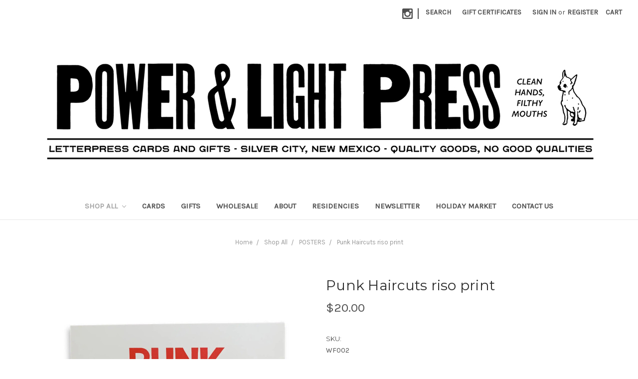

--- FILE ---
content_type: text/html; charset=UTF-8
request_url: https://powerandlightpress.com/punk-haircuts-riso-print/
body_size: 11141
content:
<!DOCTYPE html>
<html class="no-js" lang="en">
    <head>
        <title>Punk Haircuts riso print - powerandlightpress</title>
        <link rel="dns-prefetch preconnect" href="https://cdn11.bigcommerce.com/s-iil7ok2xfu" crossorigin><link rel="dns-prefetch preconnect" href="https://fonts.googleapis.com/" crossorigin><link rel="dns-prefetch preconnect" href="https://fonts.gstatic.com/" crossorigin>
        <meta property="product:price:amount" content="20" /><meta property="product:price:currency" content="USD" /><meta property="og:url" content="https://powerandlightpress.com/punk-haircuts-riso-print/" /><meta property="og:site_name" content="powerandlightpress" /><meta name="keywords" content="letterpress, stationery, cards, funny cards, humor, birthday cards, letterpress posters, design, special occasions, feminism, feminist, planned parenthood, planned parenthood tote bag, "><link rel='canonical' href='https://powerandlightpress.com/punk-haircuts-riso-print/' /><meta name='platform' content='bigcommerce.stencil' /><meta property="og:type" content="product" />
<meta property="og:title" content="Punk Haircuts riso print" />
<meta property="og:description" content="Woman-owned and -operated letterpress shop based in New Mexico, specializing in bad cards for good people. " />
<meta property="og:image" content="https://cdn11.bigcommerce.com/s-iil7ok2xfu/products/1340/images/2992/punk__89057.1651189930.500.750.jpg?c=2" />
<meta property="pinterest:richpins" content="enabled" />
        
         

        <link href="https://cdn11.bigcommerce.com/s-iil7ok2xfu/product_images/tiny%20bolt.png?t=1501266103" rel="shortcut icon">
        <meta name="viewport" content="width=device-width, initial-scale=1, maximum-scale=1">

        <script>
            // Change document class from no-js to js so we can detect this in css
            document.documentElement.className = document.documentElement.className.replace('no-js', 'js');
        </script>

        <link href="https://fonts.googleapis.com/css?family=Montserrat:400%7COswald:300%7CKarla:400&display=swap" rel="stylesheet">
        <link data-stencil-stylesheet href="https://cdn11.bigcommerce.com/s-iil7ok2xfu/stencil/84a12e70-d94a-0136-1108-5941d0416740/e/c1252bd0-4ecf-0135-254c-525400dfdca6/css/theme-6f1957e0-0e95-013e-edcb-4a9a8da4d0b1.css" rel="stylesheet">

        <!-- Start Tracking Code for analytics_googleanalytics -->

<meta name="google-site-verification" content="Y-_2bYC2dqQ5Mj3fIu5IOXKGMav9IFVQNUKtxqAf3Rs" />

<script src="https://ajax.googleapis.com/ajax/libs/jquery/1.7.2/jquery.min.js"></script>
<script>
$("#CheckoutStepShippingProvider input[type='submit']").live("click", function() {
    if ((ExpressCheckout.currentStep == "ShippingProvider") || (ExpressCheckout.currentStep == "Confirmation")) {
        setTimeout(function(){
            $(".CheckoutOrderComments strong").text("Note to seller");
        }, 500);
    }
});
</script>
<script src="https://conduit.mailchimpapp.com/js/stores/iil7ok2xfu/conduit.js"></script>

<!-- End Tracking Code for analytics_googleanalytics -->


<script type="text/javascript" src="https://checkout-sdk.bigcommerce.com/v1/loader.js" defer></script>
<script src="https://www.google.com/recaptcha/api.js" async defer></script>
<script type="text/javascript">
var BCData = {"product_attributes":{"sku":"WF002","upc":null,"mpn":null,"gtin":null,"weight":null,"base":true,"image":null,"price":{"without_tax":{"formatted":"$20.00","value":20,"currency":"USD"},"tax_label":"Tax"},"stock":null,"instock":false,"stock_message":null,"purchasable":true,"purchasing_message":"The selected product combination is currently unavailable.","call_for_price_message":null}};
</script>
<script>
  (function(w, d, t, h, s, n) {
    w.FlodeskObject = n;
    var fn = function() {
      (w[n].q = w[n].q || []).push(arguments);
    };
    w[n] = w[n] || fn;
    var f = d.getElementsByTagName(t)[0];
    var v = '?v=' + Math.floor(new Date().getTime() / (120 * 1000)) * 60;
    var sm = d.createElement(t);
    sm.async = true;
    sm.type = 'module';
    sm.src = h + s + '.mjs' + v;
    f.parentNode.insertBefore(sm, f);
    var sn = d.createElement(t);
    sn.async = true;
    sn.noModule = true;
    sn.src = h + s + '.js' + v;
    f.parentNode.insertBefore(sn, f);
  })(window, document, 'script', 'https://assets.flodesk.com', '/universal', 'fd');
</script>
<script>
  window.fd('form', {
    formId: '680beddc8ba1067163e73a3b'
  });
</script>
<script nonce="">
(function () {
    var xmlHttp = new XMLHttpRequest();

    xmlHttp.open('POST', 'https://bes.gcp.data.bigcommerce.com/nobot');
    xmlHttp.setRequestHeader('Content-Type', 'application/json');
    xmlHttp.send('{"store_id":"999363637","timezone_offset":"-6.0","timestamp":"2026-02-01T00:46:31.32923300Z","visit_id":"aec35dd1-35cb-439e-b6fd-fdad70ff8288","channel_id":1}');
})();
</script>

        

        
        
        
        
        
        <!-- snippet location htmlhead -->
    </head>
    <body>
        <!-- snippet location header -->
        <svg data-src="https://cdn11.bigcommerce.com/s-iil7ok2xfu/stencil/84a12e70-d94a-0136-1108-5941d0416740/e/c1252bd0-4ecf-0135-254c-525400dfdca6/img/icon-sprite.svg" class="icons-svg-sprite"></svg>


        <header class="header" role="banner">
    <a href="#" class="mobileMenu-toggle" data-mobile-menu-toggle="menu">
        <span class="mobileMenu-toggleIcon">Toggle menu</span>
    </a>
    <nav class="navUser">
    
    <ul class="navUser-section navUser-section--alt">
        <li class="navUser-item">
            <a class="navUser-action navUser-item--compare" href="/compare" data-compare-nav>Compare <span class="countPill countPill--positive countPill--alt"></span></a>
        </li>
            <li class="navUser-item navUser-item--social">
                    <ul class="socialLinks socialLinks--alt">
            <li class="socialLinks-item">
                    <a class="icon icon--instagram" href="https://www.instagram.com/powerandlightpress/" target="_blank">
                        <svg><use xlink:href="#icon-instagram" /></svg>
                    </a>
            </li>
    </ul>
            </li>
            <li class="navUser-item navUser-item--divider">|</li>
        <li class="navUser-item">
            <a class="navUser-action navUser-action--quickSearch" href="#" data-search="quickSearch" aria-controls="quickSearch" aria-expanded="false">Search</a>
        </li>
            <li class="navUser-item">
                <a class="navUser-action" href="/giftcertificates.php">Gift Certificates</a>
            </li>
        <li class="navUser-item navUser-item--account">
                <a class="navUser-action" href="/login.php">Sign in</a>
                    <span class="navUser-or">or</span> <a class="navUser-action" href="/login.php?action=create_account">Register</a>
        </li>
        <li class="navUser-item navUser-item--cart">
            <a
                class="navUser-action"
                data-cart-preview
                data-dropdown="cart-preview-dropdown"
                data-options="align:right"
                href="/cart.php">
                <span class="navUser-item-cartLabel">Cart</span> <span class="countPill cart-quantity">0</span>
            </a>

            <div class="dropdown-menu" id="cart-preview-dropdown" data-dropdown-content aria-hidden="true"></div>
        </li>
    </ul>
    <div class="dropdown dropdown--quickSearch" id="quickSearch" aria-hidden="true" tabindex="-1" data-prevent-quick-search-close>
        <div class="container">
    <!-- snippet location forms_search -->
    <form class="form" action="/search.php">
        <fieldset class="form-fieldset">
            <div class="form-field">
                <label class="is-srOnly" for="search_query">Search</label>
                <input class="form-input" data-search-quick name="search_query" id="search_query" data-error-message="Search field cannot be empty." placeholder="Search the store" autocomplete="off">
            </div>
        </fieldset>
    </form>
    <section class="quickSearchResults" data-bind="html: results"></section>
</div>
    </div>
</nav>

        <div class="header-logo header-logo--center">
            <a href="https://powerandlightpress.com/">
            <img class="header-logo-image-unknown-size" src="https://cdn11.bigcommerce.com/s-iil7ok2xfu/images/stencil/original/newspaper_logo_header_1726267657__38711.original.jpg" alt="powerandlightpress" title="powerandlightpress">
</a>
        </div>
    <div data-content-region="header_bottom"></div>
    <div class="navPages-container" id="menu" data-menu>
        <nav class="navPages">
    <div class="navPages-quickSearch">
        <div class="container">
    <!-- snippet location forms_search -->
    <form class="form" action="/search.php">
        <fieldset class="form-fieldset">
            <div class="form-field">
                <label class="is-srOnly" for="search_query">Search</label>
                <input class="form-input" data-search-quick name="search_query" id="search_query" data-error-message="Search field cannot be empty." placeholder="Search the store" autocomplete="off">
            </div>
        </fieldset>
    </form>
    <section class="quickSearchResults" data-bind="html: results"></section>
</div>
    </div>
    <ul class="navPages-list">
            <li class="navPages-item">
                <a class="navPages-action has-subMenu activePage" href="https://powerandlightpress.com/shop-all/" data-collapsible="navPages-23">
    Shop All <i class="icon navPages-action-moreIcon" aria-hidden="true"><svg><use xlink:href="#icon-chevron-down" /></svg></i>
</a>
<div class="navPage-subMenu" id="navPages-23" aria-hidden="true" tabindex="-1">
    <ul class="navPage-subMenu-list">
        <li class="navPage-subMenu-item">
            <a class="navPage-subMenu-action navPages-action" href="https://powerandlightpress.com/shop-all/">All Shop All</a>
        </li>
            <li class="navPage-subMenu-item">
                    <a class="navPage-subMenu-action navPages-action" href="https://powerandlightpress.com/shop-all/apparel/">APPAREL</a>
            </li>
            <li class="navPage-subMenu-item">
                    <a class="navPage-subMenu-action navPages-action" href="https://powerandlightpress.com/shop-all/gift-wrap/">GIFT WRAP</a>
            </li>
            <li class="navPage-subMenu-item">
                    <a class="navPage-subMenu-action navPages-action" href="https://powerandlightpress.com/shop-all/home-goods/">HOME GOODS</a>
            </li>
            <li class="navPage-subMenu-item">
                    <a class="navPage-subMenu-action navPages-action" href="https://powerandlightpress.com/shop-all/pet-stuff/">PET STUFF</a>
            </li>
            <li class="navPage-subMenu-item">
                    <a class="navPage-subMenu-action navPages-action" href="https://powerandlightpress.com/shop-all/stationery/">STATIONERY</a>
            </li>
            <li class="navPage-subMenu-item">
                    <a class="navPage-subMenu-action navPages-action" href="https://powerandlightpress.com/shop-all/art-supplies/">ART SUPPLIES</a>
            </li>
            <li class="navPage-subMenu-item">
                    <a class="navPage-subMenu-action navPages-action" href="https://powerandlightpress.com/shop-all/games-toys/">GAMES &amp; TOYS</a>
            </li>
            <li class="navPage-subMenu-item">
                    <a class="navPage-subMenu-action navPages-action" href="https://powerandlightpress.com/shop-all/outdoors/">OUTDOORS</a>
            </li>
            <li class="navPage-subMenu-item">
                    <a class="navPage-subMenu-action navPages-action" href="https://powerandlightpress.com/shop-all/stocking-stuffers/">STOCKING STUFFERS</a>
            </li>
            <li class="navPage-subMenu-item">
                    <a
                        class="navPage-subMenu-action navPages-action has-subMenu"
                        href="https://powerandlightpress.com/shop-all/cards-1/"
                        data-collapsible="navPages-24"
                        data-collapsible-disabled-breakpoint="medium"
                        data-collapsible-disabled-state="open"
                        data-collapsible-enabled-state="closed">
                        CARDS <i class="icon navPages-action-moreIcon" aria-hidden="true"><svg><use xlink:href="#icon-chevron-down" /></svg></i>
                    </a>
                    <ul class="navPage-childList" id="navPages-24">
                        <li class="navPage-childList-item">
                            <a class="navPage-childList-action navPages-action" href="https://powerandlightpress.com/shop-all/birthday/">Birthday</a>
                        </li>
                        <li class="navPage-childList-item">
                            <a class="navPage-childList-action navPages-action" href="https://powerandlightpress.com/shop-all/cards/everyday/">Everyday</a>
                        </li>
                        <li class="navPage-childList-item">
                            <a class="navPage-childList-action navPages-action" href="https://powerandlightpress.com/shop-all/cards/thank-you/">Thank You</a>
                        </li>
                        <li class="navPage-childList-item">
                            <a class="navPage-childList-action navPages-action" href="https://powerandlightpress.com/shop-all/cards/congrats/">Congrats &amp; Celebratory</a>
                        </li>
                        <li class="navPage-childList-item">
                            <a class="navPage-childList-action navPages-action" href="https://powerandlightpress.com/shop-all/cards/love/">Love</a>
                        </li>
                        <li class="navPage-childList-item">
                            <a class="navPage-childList-action navPages-action" href="https://powerandlightpress.com/shop-all/friendship/">Friendship</a>
                        </li>
                        <li class="navPage-childList-item">
                            <a class="navPage-childList-action navPages-action" href="https://powerandlightpress.com/shop-all/cards/sorry/">Sorry</a>
                        </li>
                        <li class="navPage-childList-item">
                            <a class="navPage-childList-action navPages-action" href="https://powerandlightpress.com/shop-all/cards/holiday/">Holiday</a>
                        </li>
                        <li class="navPage-childList-item">
                            <a class="navPage-childList-action navPages-action" href="https://powerandlightpress.com/shop-all/cards/ladies/">Ladies</a>
                        </li>
                        <li class="navPage-childList-item">
                            <a class="navPage-childList-action navPages-action" href="https://powerandlightpress.com/shop-all/cards/mom-dad/">Mom/Dad</a>
                        </li>
                        <li class="navPage-childList-item">
                            <a class="navPage-childList-action navPages-action" href="https://powerandlightpress.com/shop-all/baby/">Baby</a>
                        </li>
                        <li class="navPage-childList-item">
                            <a class="navPage-childList-action navPages-action" href="https://powerandlightpress.com/shop-all/pets/">Pets</a>
                        </li>
                        <li class="navPage-childList-item">
                            <a class="navPage-childList-action navPages-action" href="https://powerandlightpress.com/shop-all/cards/booze/">Booze</a>
                        </li>
                        <li class="navPage-childList-item">
                            <a class="navPage-childList-action navPages-action" href="https://powerandlightpress.com/shop-all/5-cards-for-20/">5 CARDS FOR $20</a>
                        </li>
                        <li class="navPage-childList-item">
                            <a class="navPage-childList-action navPages-action" href="https://powerandlightpress.com/shop-all/cards/sale/">Sale</a>
                        </li>
                    </ul>
            </li>
            <li class="navPage-subMenu-item">
                    <a class="navPage-subMenu-action navPages-action" href="https://powerandlightpress.com/shop-all/posters/">POSTERS</a>
            </li>
            <li class="navPage-subMenu-item">
                    <a class="navPage-subMenu-action navPages-action" href="https://powerandlightpress.com/shop-all/books-zines/">BOOKS &amp; ZINES</a>
            </li>
            <li class="navPage-subMenu-item">
                    <a class="navPage-subMenu-action navPages-action" href="https://powerandlightpress.com/shop-all/office-supplies/">OFFICE SUPPLIES</a>
            </li>
            <li class="navPage-subMenu-item">
                    <a
                        class="navPage-subMenu-action navPages-action has-subMenu"
                        href="https://powerandlightpress.com/shop-all/accessories/"
                        data-collapsible="navPages-26"
                        data-collapsible-disabled-breakpoint="medium"
                        data-collapsible-disabled-state="open"
                        data-collapsible-enabled-state="closed">
                        ACCESSORIES <i class="icon navPages-action-moreIcon" aria-hidden="true"><svg><use xlink:href="#icon-chevron-down" /></svg></i>
                    </a>
                    <ul class="navPage-childList" id="navPages-26">
                        <li class="navPage-childList-item">
                            <a class="navPage-childList-action navPages-action" href="https://powerandlightpress.com/shop-all/apparel/tote-bags/">Bags</a>
                        </li>
                        <li class="navPage-childList-item">
                            <a class="navPage-childList-action navPages-action" href="https://powerandlightpress.com/shop-all/apparel/bandanas/">Bandanas</a>
                        </li>
                        <li class="navPage-childList-item">
                            <a class="navPage-childList-action navPages-action" href="https://powerandlightpress.com/shop-all/accessories/hair/">Hair</a>
                        </li>
                        <li class="navPage-childList-item">
                            <a class="navPage-childList-action navPages-action" href="https://powerandlightpress.com/shop-all/apparel/hats/">Hats</a>
                        </li>
                        <li class="navPage-childList-item">
                            <a class="navPage-childList-action navPages-action" href="https://powerandlightpress.com/shop-all/accessories/masks/">Masks</a>
                        </li>
                        <li class="navPage-childList-item">
                            <a class="navPage-childList-action navPages-action" href="https://powerandlightpress.com/shop-all/apparel/patches-pins/">Patches &amp; Pins</a>
                        </li>
                    </ul>
            </li>
            <li class="navPage-subMenu-item">
                    <a class="navPage-subMenu-action navPages-action" href="https://powerandlightpress.com/shop-all/stickers/">STICKERS</a>
            </li>
            <li class="navPage-subMenu-item">
                    <a
                        class="navPage-subMenu-action navPages-action has-subMenu"
                        href="https://powerandlightpress.com/shop-all/personal-care/"
                        data-collapsible="navPages-101"
                        data-collapsible-disabled-breakpoint="medium"
                        data-collapsible-disabled-state="open"
                        data-collapsible-enabled-state="closed">
                        PERSONAL CARE <i class="icon navPages-action-moreIcon" aria-hidden="true"><svg><use xlink:href="#icon-chevron-down" /></svg></i>
                    </a>
                    <ul class="navPage-childList" id="navPages-101">
                        <li class="navPage-childList-item">
                            <a class="navPage-childList-action navPages-action" href="https://powerandlightpress.com/shop-all/personal-care/beards/">Beards</a>
                        </li>
                        <li class="navPage-childList-item">
                            <a class="navPage-childList-action navPages-action" href="https://powerandlightpress.com/shop-all/personal-care/hair/">Hair</a>
                        </li>
                        <li class="navPage-childList-item">
                            <a class="navPage-childList-action navPages-action" href="https://powerandlightpress.com/shop-all/personal-care/hand-sanitizer/">Hand Sanitizer</a>
                        </li>
                        <li class="navPage-childList-item">
                            <a class="navPage-childList-action navPages-action" href="https://powerandlightpress.com/shop-all/personal-care/lips/">Lips</a>
                        </li>
                        <li class="navPage-childList-item">
                            <a class="navPage-childList-action navPages-action" href="https://powerandlightpress.com/shop-all/personal-care/nails/">Nails</a>
                        </li>
                        <li class="navPage-childList-item">
                            <a class="navPage-childList-action navPages-action" href="https://powerandlightpress.com/shop-all/personal-care/skin/">Skin</a>
                        </li>
                        <li class="navPage-childList-item">
                            <a class="navPage-childList-action navPages-action" href="https://powerandlightpress.com/shop-all/personal-care/soaks-scrubs/">Soaks &amp; Scrubs</a>
                        </li>
                        <li class="navPage-childList-item">
                            <a class="navPage-childList-action navPages-action" href="https://powerandlightpress.com/shop-all/personal-care/soap/">Soap</a>
                        </li>
                    </ul>
            </li>
            <li class="navPage-subMenu-item">
                    <a
                        class="navPage-subMenu-action navPages-action has-subMenu"
                        href="https://powerandlightpress.com/shop-all/candles-incense/"
                        data-collapsible="navPages-110"
                        data-collapsible-disabled-breakpoint="medium"
                        data-collapsible-disabled-state="open"
                        data-collapsible-enabled-state="closed">
                        CANDLES &amp; INCENSE <i class="icon navPages-action-moreIcon" aria-hidden="true"><svg><use xlink:href="#icon-chevron-down" /></svg></i>
                    </a>
                    <ul class="navPage-childList" id="navPages-110">
                        <li class="navPage-childList-item">
                            <a class="navPage-childList-action navPages-action" href="https://powerandlightpress.com/shop-all/candles-incense/candles/">Candles</a>
                        </li>
                        <li class="navPage-childList-item">
                            <a class="navPage-childList-action navPages-action" href="https://powerandlightpress.com/shop-all/candles-incense/incense-burners/">Incense &amp; Burners</a>
                        </li>
                    </ul>
            </li>
            <li class="navPage-subMenu-item">
                    <a
                        class="navPage-subMenu-action navPages-action has-subMenu"
                        href="https://powerandlightpress.com/shop-all/food-drink/"
                        data-collapsible="navPages-102"
                        data-collapsible-disabled-breakpoint="medium"
                        data-collapsible-disabled-state="open"
                        data-collapsible-enabled-state="closed">
                        FOOD &amp; DRINK <i class="icon navPages-action-moreIcon" aria-hidden="true"><svg><use xlink:href="#icon-chevron-down" /></svg></i>
                    </a>
                    <ul class="navPage-childList" id="navPages-102">
                        <li class="navPage-childList-item">
                            <a class="navPage-childList-action navPages-action" href="https://powerandlightpress.com/shop-all/food-drink/accessories/">Accessories</a>
                        </li>
                        <li class="navPage-childList-item">
                            <a class="navPage-childList-action navPages-action" href="https://powerandlightpress.com/shop-all/food-drink/barware/">Barware</a>
                        </li>
                        <li class="navPage-childList-item">
                            <a class="navPage-childList-action navPages-action" href="https://powerandlightpress.com/shop-all/food-drink/candy/">Candy</a>
                        </li>
                        <li class="navPage-childList-item">
                            <a class="navPage-childList-action navPages-action" href="https://powerandlightpress.com/shop-all/food-drink/cocktails/">Cocktails</a>
                        </li>
                        <li class="navPage-childList-item">
                            <a class="navPage-childList-action navPages-action" href="https://powerandlightpress.com/shop-all/food-drink/coffee-tea/">Coffee + Tea</a>
                        </li>
                        <li class="navPage-childList-item">
                            <a class="navPage-childList-action navPages-action" href="https://powerandlightpress.com/shop-all/food-drink/salt/">Salt</a>
                        </li>
                        <li class="navPage-childList-item">
                            <a class="navPage-childList-action navPages-action" href="https://powerandlightpress.com/shop-all/food-drink/snacks/">Snacks</a>
                        </li>
                        <li class="navPage-childList-item">
                            <a class="navPage-childList-action navPages-action" href="https://powerandlightpress.com/shop-all/food-drink/spicy/">Spicy</a>
                        </li>
                    </ul>
            </li>
            <li class="navPage-subMenu-item">
                    <a class="navPage-subMenu-action navPages-action" href="https://powerandlightpress.com/shop-all/novelty-gifts/">NOVELTY GIFTS</a>
            </li>
            <li class="navPage-subMenu-item">
                    <a class="navPage-subMenu-action navPages-action" href="https://powerandlightpress.com/shop-all/textiles/">TEXTILES</a>
            </li>
            <li class="navPage-subMenu-item">
                    <a class="navPage-subMenu-action navPages-action" href="https://powerandlightpress.com/shop-all/sale/">SALE</a>
            </li>
    </ul>
</div>
            </li>
                 <li class="navPages-item navPages-item-page">
                     <a class="navPages-action" href="https://powerandlightpress.com/shop-all/cards-1/">Cards</a>
                 </li>
                 <li class="navPages-item navPages-item-page">
                     <a class="navPages-action" href="https://powerandlightpress.com/shop-all/">Gifts</a>
                 </li>
                 <li class="navPages-item navPages-item-page">
                     <a class="navPages-action" href="https://powerandlightpress.com/wholesale/">Wholesale</a>
                 </li>
                 <li class="navPages-item navPages-item-page">
                     <a class="navPages-action" href="https://powerandlightpress.com/about/">About</a>
                 </li>
                 <li class="navPages-item navPages-item-page">
                     <a class="navPages-action" href="https://powerandlightpress.com/artist-residencies/">RESIDENCIES</a>
                 </li>
                 <li class="navPages-item navPages-item-page">
                     <a class="navPages-action" href="https://powerandlightpress.myflodesk.com/rdsga5u1mi">Newsletter</a>
                 </li>
                 <li class="navPages-item navPages-item-page">
                     <a class="navPages-action" href="https://powerandlightpress.com/holiday-market/">Holiday Market</a>
                 </li>
                 <li class="navPages-item navPages-item-page">
                     <a class="navPages-action" href="https://powerandlightpress.com/contact-us/">Contact Us</a>
                 </li>
    </ul>
    <ul class="navPages-list navPages-list--user">
            <li class="navPages-item">
                <a class="navPages-action" href="/giftcertificates.php">Gift Certificates</a>
            </li>
            <li class="navPages-item">
                <a class="navPages-action" href="/login.php">Sign in</a>
                    or <a class="navPages-action" href="/login.php?action=create_account">Register</a>
            </li>
            <li class="navPages-item">
                    <ul class="socialLinks socialLinks--alt">
            <li class="socialLinks-item">
                    <a class="icon icon--instagram" href="https://www.instagram.com/powerandlightpress/" target="_blank">
                        <svg><use xlink:href="#icon-instagram" /></svg>
                    </a>
            </li>
    </ul>
            </li>
    </ul>
</nav>
    </div>
</header>
        <div class="body" data-currency-code="USD">
     
    <div class="container">
            <ul class="breadcrumbs" itemscope itemtype="http://schema.org/BreadcrumbList">
        <li class="breadcrumb " itemprop="itemListElement" itemscope itemtype="http://schema.org/ListItem">
                <a href="https://powerandlightpress.com/" class="breadcrumb-label" itemprop="item"><span itemprop="name">Home</span></a>
            <meta itemprop="position" content="0" />
        </li>
        <li class="breadcrumb " itemprop="itemListElement" itemscope itemtype="http://schema.org/ListItem">
                <a href="https://powerandlightpress.com/shop-all/" class="breadcrumb-label" itemprop="item"><span itemprop="name">Shop All</span></a>
            <meta itemprop="position" content="1" />
        </li>
        <li class="breadcrumb " itemprop="itemListElement" itemscope itemtype="http://schema.org/ListItem">
                <a href="https://powerandlightpress.com/shop-all/posters/" class="breadcrumb-label" itemprop="item"><span itemprop="name">POSTERS</span></a>
            <meta itemprop="position" content="2" />
        </li>
        <li class="breadcrumb is-active" itemprop="itemListElement" itemscope itemtype="http://schema.org/ListItem">
                <a href="https://powerandlightpress.com/punk-haircuts-riso-print/" class="breadcrumb-label" itemprop="item"><span itemprop="name">Punk Haircuts riso print</span></a>
            <meta itemprop="position" content="3" />
        </li>
</ul>


    <div itemscope itemtype="http://schema.org/Product">
        <div class="productView" >

    <section class="productView-details">
        <div class="productView-product">
            <h1 class="productView-title" itemprop="name">Punk Haircuts riso print</h1>
            <div class="productView-price">
                    
        <div class="price-section price-section--withoutTax rrp-price--withoutTax" style="display: none;">
            MSRP:
            <span data-product-rrp-price-without-tax class="price price--rrp"> 
                
            </span>
        </div>
        <div class="price-section price-section--withoutTax non-sale-price--withoutTax" style="display: none;">
            Was:
            <span data-product-non-sale-price-without-tax class="price price--non-sale">
                
            </span>
        </div>
        <div class="price-section price-section--withoutTax" itemprop="offers" itemscope itemtype="http://schema.org/Offer">
            <span class="price-label" >
                
            </span>
            <span class="price-now-label" style="display: none;">
                Now:
            </span>
            <span data-product-price-without-tax class="price price--withoutTax">$20.00</span>
                <meta itemprop="availability" itemtype="http://schema.org/ItemAvailability"
                    content="http://schema.org/OutOfStock">
                <meta itemprop="itemCondition" itemtype="http://schema.org/OfferItemCondition" content="http://schema.org/Condition">
                <div itemprop="priceSpecification" itemscope itemtype="http://schema.org/PriceSpecification">
                    <meta itemprop="price" content="20">
                    <meta itemprop="priceCurrency" content="USD">
                    <meta itemprop="valueAddedTaxIncluded" content="false">
                </div>
        </div>
         <div class="price-section price-section--saving price" style="display: none;">
                <span class="price">(You save</span>
                <span data-product-price-saved class="price price--saving">
                    
                </span>
                <span class="price">)</span>
         </div>
            </div>
            <div data-content-region="product_below_price"></div>
            <div class="productView-rating">
            </div>
            
            <dl class="productView-info">
                    <dt class="productView-info-name">SKU:</dt>
                    <dd class="productView-info-value" data-product-sku>WF002</dd>

                    <div class="productView-info-bulkPricing">
                                            </div>

            </dl>
        </div>
    </section>

    <section class="productView-images" data-image-gallery>
        <figure class="productView-image"
                data-image-gallery-main
                data-zoom-image="https://cdn11.bigcommerce.com/s-iil7ok2xfu/images/stencil/1280x1280/products/1340/2992/punk__89057.1651189930.jpg?c=2"
                >
            <div class="productView-img-container">
                    <a href="https://cdn11.bigcommerce.com/s-iil7ok2xfu/images/stencil/1280x1280/products/1340/2992/punk__89057.1651189930.jpg?c=2">

                <img class="productView-image--default lazyload"
                     data-sizes="auto"
                     src="https://cdn11.bigcommerce.com/s-iil7ok2xfu/stencil/84a12e70-d94a-0136-1108-5941d0416740/e/c1252bd0-4ecf-0135-254c-525400dfdca6/img/loading.svg"
                     data-src="https://cdn11.bigcommerce.com/s-iil7ok2xfu/images/stencil/500x659/products/1340/2992/punk__89057.1651189930.jpg?c=2"
                     alt="Punk Haircuts riso print" title="Punk Haircuts riso print" data-main-image>

                    </a>
            </div>
        </figure>
        <ul class="productView-thumbnails">
                <li class="productView-thumbnail">
                    <a
                        class="productView-thumbnail-link"
                        href="https://cdn11.bigcommerce.com/s-iil7ok2xfu/images/stencil/500x659/products/1340/2992/punk__89057.1651189930.jpg?c=2"
                        data-image-gallery-item
                        data-image-gallery-new-image-url="https://cdn11.bigcommerce.com/s-iil7ok2xfu/images/stencil/500x659/products/1340/2992/punk__89057.1651189930.jpg?c=2"
                        data-image-gallery-zoom-image-url="https://cdn11.bigcommerce.com/s-iil7ok2xfu/images/stencil/1280x1280/products/1340/2992/punk__89057.1651189930.jpg?c=2">
                        <img class="lazyload" data-sizes="auto" src="https://cdn11.bigcommerce.com/s-iil7ok2xfu/stencil/84a12e70-d94a-0136-1108-5941d0416740/e/c1252bd0-4ecf-0135-254c-525400dfdca6/img/loading.svg" data-src="https://cdn11.bigcommerce.com/s-iil7ok2xfu/images/stencil/50x50/products/1340/2992/punk__89057.1651189930.jpg?c=2" alt="Punk Haircuts riso print" title="Punk Haircuts riso print">
                    </a>
                </li>
        </ul>
    </section>

    <section class="productView-details">
        <div class="productView-options">
            <form class="form" method="post" action="https://powerandlightpress.com/cart.php" enctype="multipart/form-data"
                  data-cart-item-add>
                <input type="hidden" name="action" value="add">
                <input type="hidden" name="product_id" value="1340"/>
                <div data-product-option-change style="display:none;">
                        <div class="form-field" data-product-attribute="set-rectangle">
    <label class="form-label form-label--alternate form-label--inlineSmall">
        Size:
        <span data-option-value></span>
            <small>Required</small>
    </label>
        <input
            class="form-radio"
            type="radio"
            id="attribute_rectangle__510_415"
            name="attribute[510]"
            value="415"
            required>
        <label class="form-option" for="attribute_rectangle__510_415" data-product-attribute-value="415">
            <span class="form-option-variant">Regular</span>
        </label>
</div>

                </div>
                <div class="form-field form-field--stock u-hiddenVisually">
                    <label class="form-label form-label--alternate">
                        Current Stock:
                        <span data-product-stock></span>
                    </label>
                </div>
            </form>
        </div>
                <!-- snippet location product_details -->
    </section>

    <article class="productView-description" itemprop="description">
            <ul class="tabs" data-tab>
    <li class="tab is-active">
        <a class="tab-title" href="#tab-description">Description</a>
    </li>
</ul>
<div class="tabs-contents">
    <div class="tab-content is-active" id="tab-description">
        <p><span>from World Famous Original: "I&nbsp;commissioned the amazing sign painter Kelly Golden to recreate a sign from an old photo of Joey Ramone for my personal collection. So many people were excited about it so I couldn't deny the world the chance to have their own.&nbsp; 11x11" 3 Color Risograph Print on cream colored mohawk paper.&nbsp; This printing is printed on a natural paper with visible paper fibers (see third picture)&nbsp; Printed by Risolve&nbsp;Studios"</span></p>
        <!-- snippet location product_description -->
    </div>
</div>
    </article>
</div>

<div id="previewModal" class="modal modal--large" data-reveal>
    <a href="#" class="modal-close" aria-label="Close" role="button">
        <span aria-hidden="true">&#215;</span>
    </a>
    <div class="modal-content"></div>
    <div class="loadingOverlay"></div>
</div>



        <ul class="tabs" data-tab role="tablist">
        <li class="tab is-active" role="presentational">
            <a class="tab-title" href="#tab-related" role="tab" tabindex="0" aria-selected="true" controls="tab-related">Related Products</a>
        </li>
</ul>

<div class="tabs-contents">
    <div role="tabpanel" aria-hidden="false" class="tab-content has-jsContent is-active" id="tab-related">
            <section class="productCarousel"
    data-list-name=""
    data-slick='{
        "dots": true,
        "infinite": false,
        "mobileFirst": true,
        "slidesToShow": 6,
        "slidesToScroll": 3
    }'
>
    <div class="productCarousel-slide">
            <article class="card " >
    <figure class="card-figure">
            <a href="https://powerandlightpress.com/howdy-riso-print/" >
                <div class="card-img-container">
                    <img class="card-image lazyload" data-sizes="auto" src="https://cdn11.bigcommerce.com/s-iil7ok2xfu/stencil/84a12e70-d94a-0136-1108-5941d0416740/e/c1252bd0-4ecf-0135-254c-525400dfdca6/img/loading.svg" data-src="https://cdn11.bigcommerce.com/s-iil7ok2xfu/images/stencil/500x659/products/1820/3934/c0f3f15179b1cd16042a2d665129b40e82961ecc5804f450dcb4c3080af508b9__22927.1715200860.jpg?c=2" alt="Howdy Riso Print" title="Howdy Riso Print">
                </div>
            </a>
        <figcaption class="card-figcaption">
            <div class="card-figcaption-body">
                                <a href="#" class="button button--small card-figcaption-button quickview" data-product-id="1820">Quick view</a>
            </div>
        </figcaption>
    </figure>
    <div class="card-body">
        <h4 class="card-title">
                <a href="https://powerandlightpress.com/howdy-riso-print/" >Howdy Riso Print</a>
        </h4>

        <div class="card-text" data-test-info-type="price">
                
        <div class="price-section price-section--withoutTax rrp-price--withoutTax" style="display: none;">
            MSRP:
            <span data-product-rrp-price-without-tax class="price price--rrp"> 
                
            </span>
        </div>
        <div class="price-section price-section--withoutTax non-sale-price--withoutTax" style="display: none;">
            Was:
            <span data-product-non-sale-price-without-tax class="price price--non-sale">
                
            </span>
        </div>
        <div class="price-section price-section--withoutTax" >
            <span class="price-label" >
                
            </span>
            <span class="price-now-label" style="display: none;">
                Now:
            </span>
            <span data-product-price-without-tax class="price price--withoutTax">$30.00</span>
        </div>
        </div>
            </div>
</article>
    </div>
    <div class="productCarousel-slide">
            <article class="card " >
    <figure class="card-figure">
            <a href="https://powerandlightpress.com/riso-color-swatch-print/" >
                <div class="card-img-container">
                    <img class="card-image lazyload" data-sizes="auto" src="https://cdn11.bigcommerce.com/s-iil7ok2xfu/stencil/84a12e70-d94a-0136-1108-5941d0416740/e/c1252bd0-4ecf-0135-254c-525400dfdca6/img/loading.svg" data-src="https://cdn11.bigcommerce.com/s-iil7ok2xfu/images/stencil/500x659/products/1761/3832/Screen_Shot_2024-05-04_at_5.40.17_PM__67120.1714866193.png?c=2" alt="Riso Color Swatch print" title="Riso Color Swatch print">
                </div>
            </a>
        <figcaption class="card-figcaption">
            <div class="card-figcaption-body">
                                <a href="#" class="button button--small card-figcaption-button quickview" data-product-id="1761">Quick view</a>
            </div>
        </figcaption>
    </figure>
    <div class="card-body">
        <h4 class="card-title">
                <a href="https://powerandlightpress.com/riso-color-swatch-print/" >Riso Color Swatch print</a>
        </h4>

        <div class="card-text" data-test-info-type="price">
                
        <div class="price-section price-section--withoutTax rrp-price--withoutTax" style="display: none;">
            MSRP:
            <span data-product-rrp-price-without-tax class="price price--rrp"> 
                
            </span>
        </div>
        <div class="price-section price-section--withoutTax non-sale-price--withoutTax" style="display: none;">
            Was:
            <span data-product-non-sale-price-without-tax class="price price--non-sale">
                
            </span>
        </div>
        <div class="price-section price-section--withoutTax" >
            <span class="price-label" >
                
            </span>
            <span class="price-now-label" style="display: none;">
                Now:
            </span>
            <span data-product-price-without-tax class="price price--withoutTax">$10.00</span>
        </div>
        </div>
            </div>
</article>
    </div>
    <div class="productCarousel-slide">
            <article class="card " >
    <figure class="card-figure">
            <a href="https://powerandlightpress.com/please-dont-riso-print/" >
                <div class="card-img-container">
                    <img class="card-image lazyload" data-sizes="auto" src="https://cdn11.bigcommerce.com/s-iil7ok2xfu/stencil/84a12e70-d94a-0136-1108-5941d0416740/e/c1252bd0-4ecf-0135-254c-525400dfdca6/img/loading.svg" data-src="https://cdn11.bigcommerce.com/s-iil7ok2xfu/images/stencil/500x659/products/1819/3933/be0f126f1e9b5f4cb9d8d1d02670b7185ac497c22b40564c1d2839178e5f34b6__61128.1715200640.jpg?c=2" alt="Please Don&#x27;t Riso Print" title="Please Don&#x27;t Riso Print">
                </div>
            </a>
        <figcaption class="card-figcaption">
            <div class="card-figcaption-body">
                                <a href="#" class="button button--small card-figcaption-button quickview" data-product-id="1819">Quick view</a>
            </div>
        </figcaption>
    </figure>
    <div class="card-body">
        <h4 class="card-title">
                <a href="https://powerandlightpress.com/please-dont-riso-print/" >Please Don&#x27;t Riso Print</a>
        </h4>

        <div class="card-text" data-test-info-type="price">
                
        <div class="price-section price-section--withoutTax rrp-price--withoutTax" style="display: none;">
            MSRP:
            <span data-product-rrp-price-without-tax class="price price--rrp"> 
                
            </span>
        </div>
        <div class="price-section price-section--withoutTax non-sale-price--withoutTax" style="display: none;">
            Was:
            <span data-product-non-sale-price-without-tax class="price price--non-sale">
                
            </span>
        </div>
        <div class="price-section price-section--withoutTax" >
            <span class="price-label" >
                
            </span>
            <span class="price-now-label" style="display: none;">
                Now:
            </span>
            <span data-product-price-without-tax class="price price--withoutTax">$15.00</span>
        </div>
        </div>
            </div>
</article>
    </div>
    <div class="productCarousel-slide">
            <article class="card " >
    <figure class="card-figure">
            <a href="https://powerandlightpress.com/no-thank-you-riso-print/" >
                <div class="card-img-container">
                    <img class="card-image lazyload" data-sizes="auto" src="https://cdn11.bigcommerce.com/s-iil7ok2xfu/stencil/84a12e70-d94a-0136-1108-5941d0416740/e/c1252bd0-4ecf-0135-254c-525400dfdca6/img/loading.svg" data-src="https://cdn11.bigcommerce.com/s-iil7ok2xfu/images/stencil/500x659/products/2049/4398/Pixelcut-0_288ec6db-5d2d-4b75-9fec-52660050b7fb_1000x__72124.1740603614.jpg?c=2" alt="NO Thank You! Riso Print" title="NO Thank You! Riso Print">
                </div>
            </a>
        <figcaption class="card-figcaption">
            <div class="card-figcaption-body">
                                <a href="#" class="button button--small card-figcaption-button quickview" data-product-id="2049">Quick view</a>
            </div>
        </figcaption>
    </figure>
    <div class="card-body">
        <h4 class="card-title">
                <a href="https://powerandlightpress.com/no-thank-you-riso-print/" >NO Thank You! Riso Print</a>
        </h4>

        <div class="card-text" data-test-info-type="price">
                
        <div class="price-section price-section--withoutTax rrp-price--withoutTax" style="display: none;">
            MSRP:
            <span data-product-rrp-price-without-tax class="price price--rrp"> 
                
            </span>
        </div>
        <div class="price-section price-section--withoutTax non-sale-price--withoutTax" style="display: none;">
            Was:
            <span data-product-non-sale-price-without-tax class="price price--non-sale">
                
            </span>
        </div>
        <div class="price-section price-section--withoutTax" >
            <span class="price-label" >
                
            </span>
            <span class="price-now-label" style="display: none;">
                Now:
            </span>
            <span data-product-price-without-tax class="price price--withoutTax">$20.00</span>
        </div>
        </div>
            </div>
</article>
    </div>
    <div class="productCarousel-slide">
            <article class="card " >
    <figure class="card-figure">
            <a href="https://powerandlightpress.com/cherries-print/" >
                <div class="card-img-container">
                    <img class="card-image lazyload" data-sizes="auto" src="https://cdn11.bigcommerce.com/s-iil7ok2xfu/stencil/84a12e70-d94a-0136-1108-5941d0416740/e/c1252bd0-4ecf-0135-254c-525400dfdca6/img/loading.svg" data-src="https://cdn11.bigcommerce.com/s-iil7ok2xfu/images/stencil/500x659/products/1223/2762/cherries_print__17785.1616743336.jpg?c=2" alt="Cherries Print" title="Cherries Print">
                </div>
            </a>
        <figcaption class="card-figcaption">
            <div class="card-figcaption-body">
                                <a href="#" class="button button--small card-figcaption-button quickview" data-product-id="1223">Quick view</a>
            </div>
        </figcaption>
    </figure>
    <div class="card-body">
        <h4 class="card-title">
                <a href="https://powerandlightpress.com/cherries-print/" >Cherries Print</a>
        </h4>

        <div class="card-text" data-test-info-type="price">
                
        <div class="price-section price-section--withoutTax rrp-price--withoutTax" style="display: none;">
            MSRP:
            <span data-product-rrp-price-without-tax class="price price--rrp"> 
                
            </span>
        </div>
        <div class="price-section price-section--withoutTax non-sale-price--withoutTax" style="display: none;">
            Was:
            <span data-product-non-sale-price-without-tax class="price price--non-sale">
                
            </span>
        </div>
        <div class="price-section price-section--withoutTax" >
            <span class="price-label" >
                
            </span>
            <span class="price-now-label" style="display: none;">
                Now:
            </span>
            <span data-product-price-without-tax class="price price--withoutTax">$55.00</span>
        </div>
        </div>
            </div>
</article>
    </div>
</section>
    </div>

</div>

    </div>


    </div>
    <div id="modal" class="modal" data-reveal data-prevent-quick-search-close>
    <a href="#" class="modal-close" aria-label="Close" role="button">
        <span aria-hidden="true">&#215;</span>
    </a>
    <div class="modal-content"></div>
    <div class="loadingOverlay"></div>
</div>
</div>
        <footer class="footer" role="contentinfo">
    <div class="container">
            <article class="footer-info-col
                footer-info-col--social
                footer-info-col--right"
                data-section-type="footer-webPages">
                    <h5 class="footer-info-heading">Connect With Us</h5>
                        <ul class="socialLinks socialLinks--alt">
            <li class="socialLinks-item">
                    <a class="icon icon--instagram" href="https://www.instagram.com/powerandlightpress/" target="_blank">
                        <svg><use xlink:href="#icon-instagram" /></svg>
                    </a>
            </li>
    </ul>
            </article>
        <section class="footer-info">
            <article class="footer-info-col footer-info-col--small" data-section-type="footer-webPages">
                <h5 class="footer-info-heading">Navigate</h5>
                <ul class="footer-info-list">
                        <li>
                            <a href="https://powerandlightpress.com/shop-all/cards-1/">Cards</a>
                        </li>
                        <li>
                            <a href="https://powerandlightpress.com/shop-all/">Gifts</a>
                        </li>
                        <li>
                            <a href="https://powerandlightpress.com/wholesale/">Wholesale</a>
                        </li>
                        <li>
                            <a href="https://powerandlightpress.com/about/">About</a>
                        </li>
                        <li>
                            <a href="https://powerandlightpress.com/artist-residencies/">RESIDENCIES</a>
                        </li>
                        <li>
                            <a href="https://powerandlightpress.myflodesk.com/rdsga5u1mi">Newsletter</a>
                        </li>
                        <li>
                            <a href="https://powerandlightpress.com/holiday-market/">Holiday Market</a>
                        </li>
                        <li>
                            <a href="https://powerandlightpress.com/contact-us/">Contact Us</a>
                        </li>
                    <li>
                        <a href="/sitemap.php">Sitemap</a>
                    </li>
                </ul>
            </article>

            <article class="footer-info-col footer-info-col--small" data-section-type="footer-categories">
                <h5 class="footer-info-heading">Categories</h5>
                <ul class="footer-info-list">
                        <li>
                            <a href="https://powerandlightpress.com/shop-all/">Shop All</a>
                        </li>
                </ul>
            </article>


            <article class="footer-info-col footer-info-col--small" data-section-type="storeInfo">
                <h5 class="footer-info-heading">Info</h5>
                <address>Power and Light Press <br>
601 N. Bullard St. Unit F<br>
Silver City, NM 88061<br>
<br>
JANUARY HOURS<br>
Friday 11-5<br>
Saturday 11-5<br>
Regular hours resume in Feb!</address>
                    <strong>Call us at 575-342-1259</strong>
            </article>

            <article class="footer-info-col" data-section-type="newsletterSubscription">
                            </article>
        </section>
            <div class="footer-copyright">
                <p class="powered-by">&copy; 2026 powerandlightpress </p>
            </div>
    </div>
</footer>

        <script>window.__webpack_public_path__ = "https://cdn11.bigcommerce.com/s-iil7ok2xfu/stencil/84a12e70-d94a-0136-1108-5941d0416740/e/c1252bd0-4ecf-0135-254c-525400dfdca6/dist/";</script>
        <script src="https://cdn11.bigcommerce.com/s-iil7ok2xfu/stencil/84a12e70-d94a-0136-1108-5941d0416740/e/c1252bd0-4ecf-0135-254c-525400dfdca6/dist/theme-bundle.main.js"></script>

        <script>
            // Exported in app.js
            window.stencilBootstrap("product", "{\"themeSettings\":{\"optimizedCheckout-formChecklist-color\":\"#333333\",\"homepage_new_products_column_count\":4,\"card--alternate-color--hover\":\"#ffffff\",\"optimizedCheckout-colorFocus\":\"#4496f6\",\"fontSize-root\":14,\"show_accept_amex\":false,\"optimizedCheckout-buttonPrimary-borderColorDisabled\":\"transparent\",\"homepage_top_products_count\":0,\"paymentbuttons-paypal-size\":\"small\",\"optimizedCheckout-buttonPrimary-backgroundColorActive\":\"#989898\",\"brandpage_products_per_page\":12,\"color-secondaryDarker\":\"#e8e8e8\",\"navUser-color\":\"#4f4f4f\",\"color-textBase--active\":\"#a5a5a5\",\"social_icon_placement_bottom\":\"bottom_right\",\"show_powered_by\":false,\"fontSize-h4\":20,\"checkRadio-borderColor\":\"#dfdfdf\",\"color-primaryDarker\":\"#2d2d2d\",\"optimizedCheckout-buttonPrimary-colorHover\":\"#ffffff\",\"brand_size\":\"190x250\",\"optimizedCheckout-logo-position\":\"left\",\"optimizedCheckout-discountBanner-backgroundColor\":\"#f5f5f5\",\"color-textLink--hover\":\"#a5a5a5\",\"pdp-sale-price-label\":\"Now:\",\"optimizedCheckout-buttonSecondary-backgroundColorHover\":\"#f5f5f5\",\"optimizedCheckout-headingPrimary-font\":\"Google_Montserrat_400\",\"logo_size\":\"original\",\"optimizedCheckout-formField-backgroundColor\":\"white\",\"footer-backgroundColor\":\"#ffffff\",\"navPages-color\":\"#4f4f4f\",\"productpage_reviews_count\":9,\"optimizedCheckout-step-borderColor\":\"#dddddd\",\"show_accept_paypal\":false,\"paymentbuttons-paypal-label\":\"checkout\",\"logo-font\":\"Google_Oswald_300\",\"paymentbuttons-paypal-shape\":\"pill\",\"optimizedCheckout-discountBanner-textColor\":\"#333333\",\"optimizedCheckout-backgroundImage-size\":\"1000x400\",\"pdp-retail-price-label\":\"MSRP:\",\"optimizedCheckout-buttonPrimary-font\":\"Google_Karla_400\",\"carousel-dot-color\":\"#2d2d2d\",\"button--disabled-backgroundColor\":\"#dadada\",\"blockquote-cite-font-color\":\"#a5a5a5\",\"optimizedCheckout-formField-shadowColor\":\"#e5e5e5\",\"categorypage_products_per_page\":12,\"container-fill-base\":\"#ffffff\",\"paymentbuttons-paypal-layout\":\"horizontal\",\"homepage_featured_products_column_count\":4,\"button--default-color\":\"#454545\",\"pace-progress-backgroundColor\":\"#989898\",\"color-textLink--active\":\"#a5a5a5\",\"optimizedCheckout-loadingToaster-backgroundColor\":\"#333333\",\"color-textHeading\":\"#2d2d2d\",\"show_accept_discover\":false,\"optimizedCheckout-formField-errorColor\":\"#d14343\",\"spinner-borderColor-dark\":\"#989898\",\"restrict_to_login\":false,\"input-font-color\":\"#454545\",\"carousel-title-color\":\"#2d2d2d\",\"select-bg-color\":\"#ffffff\",\"show_accept_mastercard\":false,\"color_text_product_sale_badges\":\"#ffffff\",\"optimizedCheckout-link-font\":\"Google_Karla_400\",\"homepage_show_carousel_arrows\":true,\"carousel-arrow-bgColor\":\"#ffffff\",\"color_hover_product_sale_badges\":\"#000000\",\"card--alternate-borderColor\":\"#ffffff\",\"homepage_new_products_count\":0,\"button--disabled-color\":\"#ffffff\",\"color-primaryDark\":\"#454545\",\"color-grey\":\"#4f4f4f\",\"body-font\":\"Google_Karla_400\",\"optimizedCheckout-step-textColor\":\"#ffffff\",\"optimizedCheckout-buttonPrimary-borderColorActive\":\"#989898\",\"navPages-subMenu-backgroundColor\":\"#f2f2f2\",\"button--primary-backgroundColor\":\"#454545\",\"optimizedCheckout-formField-borderColor\":\"#989898\",\"checkRadio-color\":\"#4f4f4f\",\"show_product_dimensions\":false,\"optimizedCheckout-link-color\":\"#4496f6\",\"card-figcaption-button-background\":\"#ffffff\",\"icon-color-hover\":\"#a5a5a5\",\"button--default-borderColor\":\"#dfdfdf\",\"optimizedCheckout-headingSecondary-font\":\"Google_Montserrat_400\",\"headings-font\":\"Google_Montserrat_400\",\"label-backgroundColor\":\"#bfbfbf\",\"button--primary-backgroundColorHover\":\"#666666\",\"pdp-non-sale-price-label\":\"Was:\",\"button--disabled-borderColor\":\"#dadada\",\"label-color\":\"#ffffff\",\"optimizedCheckout-headingSecondary-color\":\"#2d2d2d\",\"select-arrow-color\":\"#828282\",\"logo_fontSize\":28,\"alert-backgroundColor\":\"#ffffff\",\"optimizedCheckout-logo-size\":\"250x100\",\"default_image_brand\":\"/assets/img/BrandDefault.gif\",\"card-title-color\":\"#2d2d2d\",\"product_list_display_mode\":\"grid\",\"optimizedCheckout-link-hoverColor\":\"#002fe1\",\"fontSize-h5\":15,\"product_size\":\"500x659\",\"paymentbuttons-paypal-color\":\"gold\",\"homepage_show_carousel\":true,\"optimizedCheckout-body-backgroundColor\":\"#ffffff\",\"carousel-arrow-borderColor\":\"#ffffff\",\"button--default-borderColorActive\":\"#454545\",\"header-backgroundColor\":\"#ffffff\",\"paymentbuttons-paypal-tagline\":true,\"color-greyDarkest\":\"#2d2d2d\",\"color_badge_product_sale_badges\":\"#007dc6\",\"price_ranges\":true,\"productpage_videos_count\":8,\"color-greyDark\":\"#666666\",\"optimizedCheckout-buttonSecondary-borderColorHover\":\"#999999\",\"optimizedCheckout-discountBanner-iconColor\":\"#333333\",\"optimizedCheckout-buttonSecondary-borderColor\":\"#dfdfdf\",\"optimizedCheckout-loadingToaster-textColor\":\"#ffffff\",\"optimizedCheckout-buttonPrimary-colorDisabled\":\"#ffffff\",\"optimizedCheckout-formField-placeholderColor\":\"#999999\",\"navUser-color-hover\":\"#a5a5a5\",\"icon-ratingFull\":\"#454545\",\"default_image_gift_certificate\":\"/assets/img/GiftCertificate.png\",\"color-textBase--hover\":\"#a5a5a5\",\"color-errorLight\":\"#ffdddd\",\"social_icon_placement_top\":true,\"blog_size\":\"190x250\",\"shop_by_price_visibility\":false,\"optimizedCheckout-buttonSecondary-colorActive\":\"#000000\",\"optimizedCheckout-orderSummary-backgroundColor\":\"#ffffff\",\"color-warningLight\":\"#fffdea\",\"show_product_weight\":false,\"button--default-colorActive\":\"#454545\",\"color-info\":\"#666666\",\"optimizedCheckout-formChecklist-backgroundColorSelected\":\"#f5f5f5\",\"show_product_quick_view\":true,\"button--default-borderColorHover\":\"#989898\",\"card--alternate-backgroundColor\":\"#ffffff\",\"hide_content_navigation\":false,\"pdp-price-label\":\"\",\"show_copyright_footer\":true,\"swatch_option_size\":\"22x22\",\"optimizedCheckout-orderSummary-borderColor\":\"#dddddd\",\"optimizedCheckout-show-logo\":\"none\",\"carousel-description-color\":\"#2d2d2d\",\"optimizedCheckout-formChecklist-backgroundColor\":\"#ffffff\",\"fontSize-h2\":25,\"optimizedCheckout-step-backgroundColor\":\"#4f4f4f\",\"optimizedCheckout-headingPrimary-color\":\"#2d2d2d\",\"color-textBase\":\"#4f4f4f\",\"color-warning\":\"#d4cb49\",\"productgallery_size\":\"500x659\",\"alert-color\":\"#4f4f4f\",\"shop_by_brand_show_footer\":false,\"card-figcaption-button-color\":\"#2d2d2d\",\"searchpage_products_per_page\":12,\"color-textSecondary--active\":\"#4f4f4f\",\"optimizedCheckout-formField-inputControlColor\":\"#476bef\",\"optimizedCheckout-contentPrimary-color\":\"#4f4f4f\",\"optimizedCheckout-buttonSecondary-font\":\"Google_Karla_400\",\"storeName-color\":\"#4f4f4f\",\"optimizedCheckout-backgroundImage\":\"\",\"form-label-font-color\":\"#666666\",\"color-greyLightest\":\"#e8e8e8\",\"optimizedCheckout-header-backgroundColor\":\"#f7f7f7\",\"productpage_related_products_count\":10,\"optimizedCheckout-buttonSecondary-backgroundColorActive\":\"#e5e5e5\",\"color-textLink\":\"#4f4f4f\",\"color-greyLighter\":\"#dfdfdf\",\"color-secondaryDark\":\"#e8e8e8\",\"fontSize-h6\":13,\"paymentbuttons-paypal-fundingicons\":false,\"carousel-arrow-color\":\"#989898\",\"productpage_similar_by_views_count\":10,\"loadingOverlay-backgroundColor\":\"#ffffff\",\"optimizedCheckout-buttonPrimary-color\":\"#ffffff\",\"input-bg-color\":\"#ffffff\",\"navPages-subMenu-separatorColor\":\"#dfdfdf\",\"navPages-color-hover\":\"#a5a5a5\",\"color-infoLight\":\"#dfdfdf\",\"product_sale_badges\":\"none\",\"default_image_product\":\"/assets/img/ProductDefault.gif\",\"navUser-dropdown-borderColor\":\"#e8e8e8\",\"optimizedCheckout-buttonPrimary-colorActive\":\"#ffffff\",\"color-greyMedium\":\"#989898\",\"optimizedCheckout-formChecklist-borderColor\":\"#cccccc\",\"fontSize-h1\":28,\"homepage_featured_products_count\":12,\"color-greyLight\":\"#a5a5a5\",\"optimizedCheckout-logo\":\"\",\"icon-ratingEmpty\":\"#dfdfdf\",\"show_product_details_tabs\":true,\"icon-color\":\"#4f4f4f\",\"overlay-backgroundColor\":\"#2d2d2d\",\"input-border-color-active\":\"#989898\",\"container-fill-dark\":\"#f2f2f2\",\"optimizedCheckout-buttonPrimary-backgroundColorDisabled\":\"#cccccc\",\"button--primary-color\":\"#ffffff\",\"optimizedCheckout-buttonPrimary-borderColorHover\":\"#666666\",\"color-successLight\":\"#d5ffd8\",\"color-greyDarker\":\"#454545\",\"color-success\":\"#69d66f\",\"optimizedCheckout-header-borderColor\":\"#dddddd\",\"zoom_size\":\"1280x1280\",\"color-white\":\"#ffffff\",\"optimizedCheckout-buttonSecondary-backgroundColor\":\"#ffffff\",\"productview_thumb_size\":\"50x50\",\"fontSize-h3\":22,\"spinner-borderColor-light\":\"#ffffff\",\"geotrust_ssl_common_name\":\"\",\"carousel-bgColor\":\"#ffffff\",\"carousel-dot-color-active\":\"#666666\",\"input-border-color\":\"#dfdfdf\",\"optimizedCheckout-buttonPrimary-backgroundColor\":\"#454545\",\"color-secondary\":\"#ffffff\",\"button--primary-backgroundColorActive\":\"#989898\",\"color-textSecondary--hover\":\"#4f4f4f\",\"color-whitesBase\":\"#f8f8f8\",\"body-bg\":\"#ffffff\",\"dropdown--quickSearch-backgroundColor\":\"#e8e8e8\",\"optimizedCheckout-contentSecondary-font\":\"Google_Karla_400\",\"navUser-dropdown-backgroundColor\":\"#ffffff\",\"color-primary\":\"#e2632a\",\"optimizedCheckout-contentPrimary-font\":\"Google_Karla_400\",\"homepage_top_products_column_count\":4,\"supported_card_type_icons\":[\"american_express\",\"diners\",\"discover\",\"mastercard\",\"visa\"],\"navigation_design\":\"simple\",\"optimizedCheckout-formField-textColor\":\"#333333\",\"color-black\":\"#000000\",\"optimizedCheckout-buttonSecondary-colorHover\":\"#333333\",\"button--primary-colorActive\":\"#ffffff\",\"homepage_stretch_carousel_images\":false,\"optimizedCheckout-contentSecondary-color\":\"#989898\",\"card-title-color-hover\":\"#a5a5a5\",\"applePay-button\":\"black\",\"thumb_size\":\"100x100\",\"optimizedCheckout-buttonPrimary-borderColor\":\"#454545\",\"navUser-indicator-backgroundColor\":\"#4f4f4f\",\"optimizedCheckout-buttonSecondary-borderColorActive\":\"#757575\",\"optimizedCheckout-header-textColor\":\"#333333\",\"optimizedCheckout-show-backgroundImage\":false,\"color-primaryLight\":\"#a5a5a5\",\"show_accept_visa\":false,\"logo-position\":\"center\",\"show_product_reviews_tabs\":false,\"carousel-dot-bgColor\":\"#ffffff\",\"optimizedCheckout-form-textColor\":\"#666666\",\"optimizedCheckout-buttonSecondary-color\":\"#4f4f4f\",\"geotrust_ssl_seal_size\":\"M\",\"button--icon-svg-color\":\"#4f4f4f\",\"alert-color-alt\":\"#ffffff\",\"button--default-colorHover\":\"#666666\",\"checkRadio-backgroundColor\":\"#ffffff\",\"optimizedCheckout-buttonPrimary-backgroundColorHover\":\"#666666\",\"input-disabled-bg\":\"#ffffff\",\"dropdown--wishList-backgroundColor\":\"#ffffff\",\"container-border-global-color-base\":\"#e8e8e8\",\"productthumb_size\":\"100x100\",\"button--primary-colorHover\":\"#ffffff\",\"color-error\":\"#ff7d7d\",\"homepage_blog_posts_count\":3,\"color-textSecondary\":\"#989898\",\"gallery_size\":\"300x300\"},\"genericError\":\"Oops! Something went wrong.\",\"maintenanceMode\":[],\"urls\":{\"home\":\"https://powerandlightpress.com/\",\"account\":{\"index\":\"/account.php\",\"orders\":{\"all\":\"/account.php?action=order_status\",\"completed\":\"/account.php?action=view_orders\",\"save_new_return\":\"/account.php?action=save_new_return\"},\"update_action\":\"/account.php?action=update_account\",\"returns\":\"/account.php?action=view_returns\",\"addresses\":\"/account.php?action=address_book\",\"inbox\":\"/account.php?action=inbox\",\"send_message\":\"/account.php?action=send_message\",\"add_address\":\"/account.php?action=add_shipping_address\",\"wishlists\":{\"all\":\"/wishlist.php\",\"add\":\"/wishlist.php?action=addwishlist\",\"edit\":\"/wishlist.php?action=editwishlist\",\"delete\":\"/wishlist.php?action=deletewishlist\"},\"details\":\"/account.php?action=account_details\",\"recent_items\":\"/account.php?action=recent_items\"},\"brands\":\"https://powerandlightpress.com/brands/\",\"gift_certificate\":{\"purchase\":\"/giftcertificates.php\",\"redeem\":\"/giftcertificates.php?action=redeem\",\"balance\":\"/giftcertificates.php?action=balance\"},\"auth\":{\"login\":\"/login.php\",\"check_login\":\"/login.php?action=check_login\",\"create_account\":\"/login.php?action=create_account\",\"save_new_account\":\"/login.php?action=save_new_account\",\"forgot_password\":\"/login.php?action=reset_password\",\"send_password_email\":\"/login.php?action=send_password_email\",\"save_new_password\":\"/login.php?action=save_new_password\",\"logout\":\"/login.php?action=logout\"},\"product\":{\"post_review\":\"/postreview.php\"},\"cart\":\"/cart.php\",\"checkout\":{\"single_address\":\"/checkout\",\"multiple_address\":\"/checkout.php?action=multiple\"},\"rss\":{\"products\":[]},\"contact_us_submit\":\"/pages.php?action=sendContactForm\",\"search\":\"/search.php\",\"compare\":\"/compare\",\"sitemap\":\"/sitemap.php\",\"subscribe\":{\"action\":\"/subscribe.php\"}},\"template\":\"pages/product\"}").load();
        </script>

        <script type="text/javascript" src="https://cdn11.bigcommerce.com/shared/js/csrf-protection-header-5eeddd5de78d98d146ef4fd71b2aedce4161903e.js"></script>
<script type="text/javascript" src="https://cdn11.bigcommerce.com/r-522cb09e4d4c91362a873dfb66596075446f4cb2/javascript/visitor_stencil.js"></script>
<style>
.productGrid .card-image {
 max-height: 220px;
}
.listItem-image {
 width: auto;
 max-height: 220px;
}
</style>
<script src="https://chimpstatic.com/mcjs-connected/js/users/e37da38b5dc57ecdf9bdc91f4/d633e103790fc66769d21cf69.js"></script>

<div id="fd-form-680bef911332ca42ef41c152"></div>


        <!-- snippet location footer -->
    </body>
</html>
